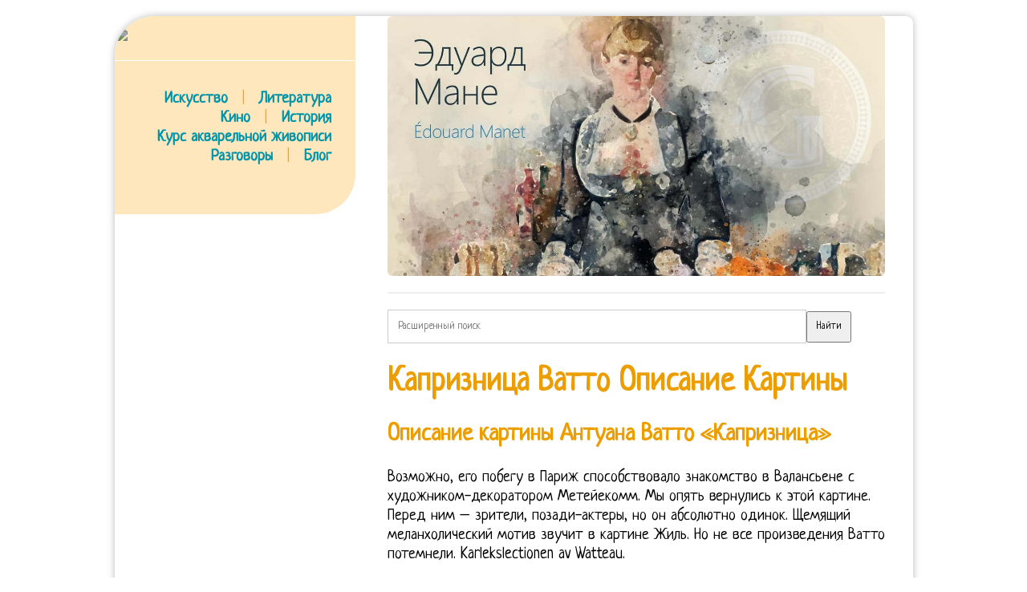

--- FILE ---
content_type: text/html; charset=UTF-8
request_url: https://aquareller.com/wdr/201805/kapriznica-vatto-opisanie-kartiny/
body_size: 24467
content:
<!DOCTYPE html PUBLIC "-//W3C//DTD XHTML 1.0 Transitional//EN" "http://www.w3.org/TR/xhtml1/DTD/xhtml1-transitional.dtd">
<html xmlns="http://www.w3.org/1999/xhtml">
<head profile="http://gmpg.org/xfn/11">
<meta name="viewport" content="width=device-width, initial-scale=1">
<meta http-equiv="Content-Type" content="text/html; charset=UTF-8">
<title>Капризница Ватто Описание Картины</title>
<style>
@import url(//fonts.googleapis.com/css?family=Neucha&subset=latin,cyrillic);
* { font-family:'Neucha'; line-height:120%; outline:none; }
a { color:#0094A9; text-decoration:none; transition:all 50ms; }
a:hover { color:#EC9D00; }
a:active { color:black; }
html { background:url("/img/ptrn.jpg"); }

body { margin:20px auto; font-size:20px;  }
#cont { margin:0 auto 15px; width:980px; overflow:hidden; background:#fff; padding:0 15px 20px 0; border-radius: 50px 9px 9px; box-shadow:0 0 10px #bababa; max-width:94%; }
#clear{ clear:both;}
#left { float:left; width:300px; margin-right:15px; background:#FFE7BD; padding:15px 0 35px 0; border-radius: 0 0 50px 0; }
#left a { text-decoration:none; font-weight:bold; }
#top { background:#FFE7BD; padding:10px 10px 15px 15px; width:100%; margin:-15px 0 0 -15px; display:none; }
#right { float:right; width:620px; padding-right:20px; }
h1, h2, h3, h4, h5 { color:#EC9D00; line-height:110%; }
img { border:0; max-width:100%; border-radius:6px; }
.inf { display:inline-block; width:275px; padding:10px; vertical-align:top; }
.inf p { margin-top:5px; padding-bottom:10px; border-bottom:1px solid #DCD9DD; }
.inf a { text-decoration:none; }
.hr { width:100%; border-bottom:1px solid #fff; margin-bottom:12px; }
hr { width:100%; border:0; height:0; border-bottom:1px solid #ddd; margin-bottom:12px; }
.inf blockquote { margin:0 15px; font-size:16px; }
blockquote { border-left: 4px solid orange; padding-left:30px; margin-left:20px; color:#444; }
.inf h4 { margin-bottom:10px; }
.logo { filter: invert(0.3); transition:all 250ms; }
.logo:hover { filter: invert(0); }
.logo:active { filter: invert(0.4); }
#menu span { color:orange; margin-left:12px; margin-right:12px; }

@media screen and (max-width:880px){
    html, body { background:white; margin:0; padding:0; }
    #cont { padding:3%; border-radius:0; }
    #left { display:none !important; }
    #right { width:100% !important; float:none !important; }
    #top { display:block; }
}

</style>
<meta name='yandex-verification' content='4555a51f5b138ed2'>
<meta name="7b45486c0c62de2d6dccec2e39ee9336" content="">
</head><body>
<div id="cont">

    <div id="left">

        <a href="/"><img src="/img/logo.png" class=logo></a><br><br>
        <div class="hr"></div><br>
        <div style="width:270px; text-align:right;" id=menu>
			<a href="/is/">Искусство</a> <span>|</span>  <a href="/li/">Литература</a><br>
			<a href="/ci/">Кино</a> <span>|</span> <a href="/ht/">История</a><br>
			<a href="/to/watercolor/">Курс акварельной живописи</a><br>
			<a href="/forum/">Разговоры</a> <span>|</span> <a href="/bo/">Блог</a>
        </div>

        <br>

    
    


    </div>

    <div id="right">

        <div id="top">
            <a href="/"><img src="/img/logo.png" style="margin:0; width:200px;" class=logo></a>
			<div class="hr"></div>
			<a href="/is/">Искусство</a>   <a href="/li/">Литература</a>   <a href="/ci/">Кино</a>   <a href="/ht/">История</a>
		</div>

        <div id="showcase" onmouseover="location.href='https://gallerix.ru/album/Eduard-Monet';"><img src="https://gallerix.asia/cdn/ru/src/var/inner/manet.jpg" style="max-width:100%;"></div><div id="cntx" style="border:1px solid #eee; margin-top:20px;"><script async src="https://li5.ru/cntx/?n=2&tts=16&txs=14&ttc=00A9B6&tta=B62400&txc=555&pic=left&picw=120&ref=aquareller.com%2Fwdr%2F201805%2Fkapriznica-vatto-opisanie-kartiny%2F"></script></div><div style="margin:20px 0;"><form action="https://gallerix.ru/roster/yafound"><input type="hidden" name="searchid" value="159561"><input type="hidden" name="web" value="0"><input type="text" name="text" value="" placeholder="Расширенный поиск" style="width:80%; padding:12px; border:1px solid #ccc;"><input type="submit" value="Найти" style="max-width:100px; padding:10px;"></form></div><h1>Капризница Ватто Описание Картины</h1><h2>Описание картины Антуана Ватто «Капризница»</h2>

<p>Возможно, его побегу в Париж способствовало знакомство в Валансьене с художником-декоратором Метейекомм. Мы опять вернулись к этой картине. Перед ним – зрители, позади-актеры, но он абсолютно одинок. Щемящий меланхолический мотив звучит в картине Жиль. Но не все произведения Ватто потемнели. Karlekslectionen av Watteau. </p>

<p>Загадку для исследователей составляет, возвращение это с острова или отплытие на него. Легкие и изящные фигурки персонажей Ватто кажутся почти бестелесными. </p>

<ol><li>Антуан Ватто: жизнь и творчество художника</li><li>Своеобразие живописи рококо в творчестве Антуана Ватто</li><li>Курсовая работа: Творчество Антуана Ватто</li><li>Портрет Ватто (художница Розальба Каррьера)</li><li>Краткие сведения о наследстве живописца</li><li>Берлин, «Вывеска лавки Жерсена»</li></ol>

<p>Жиль стоит на переднем плане в забавном костюме. Третья пара стоит. Жан де Жюльенн (Жан де Жюльенн (1686-1767) – сын крупного коммерсанта, занимавшегося продажей сукон и родственник крупных мастеров-красильщиков, работавших на знаменитой шпалерной мануфактуре Гобелен. Здесь же началась и его трепетная любовь к природе. </p>

<p>Parker et J. Mathey. Между действующими лицами появилась определенная внутренняя связь. По-видимому, прежде чем ввести избранную им фигуру в композицию, он ее долго мысленно «пригонял» к отведенному ей месту. При посредничестве Сируакомм. Антуан был вторым из четырёх сыновей в семье. </p>

<p>7. Кроме портретных набросков, мастер часто делал пейзажные зарисовки. Продолжателем колористических традиций Ватто стал Шарден, а Фрагонар дал жанру галантных сцен новое лицо, «не столь богатое оттенками чувств, как у Ватто, но более подвижное»41. </p>

<p>И, наконец, еще одно качество – это ритм произведения. Жерсен оставил одно из наиболее полных (после биографии Жюльенна) жизнеописаний Ватто. ), наиболее близкий человек к художнику, отмечают необыкновенную напряженность, с которой работал Ватто, напряженность, которая, по их мнению, приводила его к меланхолии. Художник 18 века. Рентгеноснимки показывают и их первичное состояние. Ему посвятит стихотворение Т. Готье. </p>

<ul><li>Картина Праздник любви Антуана Ватто 1717 года</li><li>Картина Общество в парке Антуана Ватто 1716-1719 года</li><li>Картина Итальянские комедианты Антуана Ватто 1720 года</li><li>Картина Паломничество на остров Киферу Антуана Ватто 1717 года</li></ul>

<p>Или следами повреждений. Сангина, 20, 0 X 34, 0. Картина эта принадлежала другу Ватто — Жюльену и на распродаже коллекции последнего в 1767 г. была оставлена за собой его вдовой (Жюльен женился незадолго до возвращения Ватто). Как отмечает Н. Л. Он состоял из платья с прямыми, тяжело падающими складками. </p>

<p>Для Ватто в данном случае он и сыграл роль подготовительного этюда к картине. И хотя Ватто не прошёл академической школы— не рисовал мраморов и гипсов, не изучал античных декоративных композиций— он на ходу усваивал принципы прихотливо-изысканной одрановской орнаментики и под руководством нового учителя сочинял сцены для стенных росписей. В 1717 г. он был удостоен звания члена Парижской академии. Опять насмешки судьбы – обе картины утеряны, остались лишь гравюры. Его никто никогда не связывал с ней по той простой причине, что на рисунке она изображена в зеркальном отражении относительно картины и положение ее головы не соответствует тому, которое мы видим сейчас. </p>

<p>С именем Ватто (1684 — 1721) связано представление о каких-то прогулках, о маскарадах, об играх, танцах, комедиях, о какой-то сказочной беспечности. Adhemar. Жизнь художника, однако, оказалась короткой, он скончался от чахотки на 37 году жизни. Друзья называли его "холодным" и "бесстрастным". Сам же парк Лажу населил персонажами, явно напоминающими участников галантных празднеств своего учителя. </p>

<ol><li>Картина Капризница Антуана Ватто 1718 года</li><li>Картина Савояр с сурком Антуана Ватто 1716 года</li><li>Картина Меццетен Антуана Ватто 1718-1720 года</li><li>Картина Жиль Антуана Ватто 1717-1719 года</li><li>Картина Равнодушный Антуана Ватто</li><li>«Затруднительное предложение» Антуана Ватто и что в нем скрыто от глаз зрителя</li><li>Интересные факты из жизни художника</li></ol>

<p>Сируа, по-видимому, помогал художнику в продаже его произведений. Герой смотрит на зрителя с щемящей грустью и какой-то странной серьезностью. Насыщенность цвета в фигурах персонажей подчеркивает мягкость цветовых решений используемых художником для передачи пейзажного фона с его полупрозрачными деревьями и едва различимыми силуэтами гуляющих пар. </p>

<p class='pimg'><img src='/imgs/201805/47f2728.jpg'></p><p>Отец Антуана— Жан Филипп Ватто (1660—1720), потомственный кровельщик, выбившийся в подрядчики, отличался грубым нравом, за что не раз бывал под судом3. Результат не вполне гарантирован, рентген упрямится, если картина переведена на другой холст, когда ее оборот покрыт краской, содержащей металлические белила и в ряде других случаев, но в «Затруднительном предложении» как будто все идет благополучно. К их числу относятся все картины Эрмитажа. Королевский музей, Амстердам. ). Такие же борозды есть и у левого края картины., он зарисовывал их в естественных позах, предпочитая более простые более сложным. 11. Указ. </p>

<p>При этом у Ватто было немаловажное преимущество: академики не стали давать ему конкретный сюжет (что было обычным правилом для вступающих), а оставили выбор на усмотрение художника. У Жерсена Ватто жил по возвращении из Англии, для него написал знаменитую «Вывеску Жерсена». 3, владелец которой организовал серийное изготовление дешевых копий картин в «простонародном вкусе» для оптовых покупателей6. Впоследствии художник переехал в Париж и жил там до конца своих дней. В тридцать три года Ватто становится популярнейшим живописцем Парижа. </p>

<p>К концу XVIII столетия живопись Ватто стала уже казаться безнадежно устаревшей. Чудесные тонкость и изящество полотен мастера тем более замечательны, что он никогда не отделывал их, попросту не имея на это терпения. Чрезвычайно интересный материал о картине дает ее исследование при помощи микроскопа. Жан-Антуан Ватто родился в провинции в бедной семье. </p>

<p>"Посмертная судьба" Ватто сложилась довольно удачно. На этом предприятии Ватто потерял остатки своих сбережений и ему пришлось с удвоенной энергией приняться за работу. Немилова. – "Тягости войны" и "Военный роздых" относятся к числу лучших картин этой серии. Рисунки. </p>

<p>Однако, в конце XVIII— первой трети XIX века в эпоху Давида и Энгра Ватто был почти забыт. Не заметили их и знаменитые бытописатели – «малые голландцы» и веселые фламандские жанристы. Одна из самых знаменитых картин Ватто, выдающийся пример взаимопроникновения и перевоплощения театра и реальности, – Паломничество на остров Киферу (1717), одна версия которой находится в Лувре, а другая – в Берлине, в замке Шарлоттенбург. Он покинул дом Жерсена. Следует отметить, что второй этюд той же гитаристки Ватто использовал в другой своей картине – «Радости жизни», принадлежащей галерее Уоллес в Лондоне. </p>

<p>– Именно последнее. Диагональная композиция привлекает внимание к крупным фигурам первого плана: девушки в пышном платье из переливчатой тафты, оттенки которой, едва касаясь кистью полотна, прописал художник. В зрелую пору сложились особые, связанные общим содержанием типы сюжетов – театральные сцены и "галантные празднества". Во-первых именно Ватто осуществил переход от стиля «барокко» к стилю «рококо», живописные принципы которого сам и разработал. </p>

<p>Это редкий случай переработки одной композиции в другую. Пройдет время и его работы будут надолго забыты. Они направлены с легким наклоном влево и вверх, создавая нечто вроде части арки. Становление Ватто как художника относится к 26 годам, а расцвет творчества – к 32-м. Это тот род композиции, который в XVIII веке почти непереводимо назывался «Partie carree» – «Партия вчетвером». Также мало нам известно о живописной «кухне» художника. И почти все дома в нём выстроены заново. </p>

<p>В некоторых из них сказалось увлечение фламандской живописью, знание работ французских мастеров «большого стиля». Ватто впервые воссоздал в искусстве мир тончайших душевных состояний («Капризница», «Затруднительное предложение»), нередко окрашенных иронией и горечью. Ватто написаны такие известные картины, как «Савояр с сурком», «Затруднительное предложение», «Капризница», «Жиль», «Отдых на пути в Египет», «Квартет» и др. Это сказано не то в шутку, не то всерьез. </p>

<p>Пробыв в Валансьене менее года, Ватто возвращается с ученикомкомм. Стоящий актер – это Жиль, как называли во Франции грустного Пьеро из комедии масок. </p>

<p>Картина не имеет повествовательного сюжета. Другие борозды идут под его ногами, одна из них даже пересекает его левую щиколотку. Это последний шедевр, который Ватто писал холодеющими пальцами. Человеческое и природное объединены эмоциональностью настроения Мироздания. </p>

<p>Затем переехал в его же, Кроза, загородное поместье. Героями многих его картин являются персонажи итальянской комедии дель арте – Пьеро, Арлекин, Скарамуш, Коломбина и др. В той же поэтической манере «галантных сцен» исполнил Жан-Антуан Ватто картины с названиями: «Затруднительное положение» и «Капризница» (ГЭ), «Урок любви», «Вид между деревьями», «Общество в парке», «Любовная песня», Венецианский праздник». </p>

<p>Манере Ватто свойственны полутона, сдержанность в передаче чувств изящество композиции. Ватто располагает их, как на подиуме сцены в полотнах Любовь в итальянском театре,  (после 1716, Берлин, Государственные музеи), Актеры французского театра (ок. Ученики и продолжатели занялись затем распространением этого нового рода. В роздыхе все носит еще характер веселого фламандского кермесса (сам Ватто был наполовину фламандец, будучи родом из Валенсиена, лишь к концу XVII века доставшегося французам) веселость и непринужденность царят на этой крошечной картинке изображающей обедающих под открытым шатром солдат. Но вовсе не это мешает встрече с Ватто. Ватто писал "взахлеб". </p>

<p>Итак, «Затруднительное предложение». Перу Жюльенна принадлежит лучшее жизнеописание Ватто. ), любитель искусства и друг Ватто и знаменитый торговец картинами Жерсен (Эдм-Франсуа Жерсен (1669-. ) – торговец картинами, наследник своего тестя Сируа, также торговца картинами, рамами, багетом. Кроме приведенного свидетельства Жерсена есть иной документ. </p>

<p>Одно из самых больших своих произведений. Одран был не только преуспевающим художником, но и хранителем Люксембургского дворца. В начале 1721 года Ватто был ещё на ногах: переехавшая недавно в Париж по приглашению Пьера Кроз художница Розальба Каррьера отмечала в дневнике, что 9 февраля была у Ватто «с ответным визитом». Ehlins Stockholm». В 1707 или 1708 году Ватто, у которого довольно рано стал проявляться ранимый и неуживчивый характер, ушел от Жилло и перешел в ученики и помощники к известному художнику-декоратору Клоду Одрану (1658—1734), хранителю художественной коллекции Люксембургского дворца. </p>

<p>И какая живопись. Произведения Ватто уже привлекли внимание любителей искусства. Персонажи левой стороны картины оказались переделанными еще капитальнее. </p>

<p>но вскоре вновь попросил о помощи— в Париже ему было трудно дышать. Есть только настроение, есть чувства, может быть, «малые», а может быть и нет, есть тихие аккорды гитары, случайные, бездумные. 14, а доктору Миду достались «Итальянские актеры»комм. </p>

<p>Живописная элегия построена не на демонстрации события или активного действия, а на едва уловимых для визуального явления оттенках поведения, на общей поэтической атмосфере и визуально явленном музыкальном ритме. Вдохновленный живописью Ватто, композитор К. Дебюсси создал фортепианную пьесу по мотивам картины мастера «Паломничество на остров Киферу». Передняя стена «снята» художником и зритель видит, что происходит в бутике и также брусчатую парижскую мостовую. Первыми получают свое объяснение борозды по краям картины. 9. </p>

<p>За эти труды был принят почетным членом в Академию живописи. Друг художника Н. Флейгельс изображен в полотнах «Шарм жизни» (Лондон, Коллекция Уоллес) в образе гитариста и «Венецианский праздник» (1717, Эдинбург, Национальная галерея Шотландии) — танцора. На спине ее корсажа заметны две продольные складки и полосы. Он постоянно становится жертвой проделок ловкого Арлекино. В жанровой галантной сцене «Капризница» ничто не отвлекает внимания от двух персонажей: молоденькой девушки и ее опытного в любви спутника. </p>

<p>В этой работе была показана жизнь Антуана Ватто, как одного из крупнейших художников рококо и создателя своего типа картин «галантное празднество». Картины Ватто отличаются законченностью в целом, завершенностью каждой детали. Особенное негодование художника вызвал, очевидно, левый край изображения. Но незадолго до его появления на свет эта провинция была завоевана французами. Центр решен в розово-золотистых тонах, которые выделяются на фоне пышной парковой зелени. Был избран почетным членом Академии живописи в 1739 году. </p>

<p>Но действительно необычайный сюрприз ожидает нас в том месте, где на картине изображена гитаристка: там, за частой сеткой борозд счистки, рентгенограмма дает изображение дамы с гитарой, но совсем не той, которая нам хорошо известна по «Затруднительному предложению». Патера, тоже уроженца Валансьенна. Он ничуть не портит подлинника, сам же высоко ценится наравне с ним. Ее спутник вальяжно расположился за ее спиной и совсем не стремится уговорить ее остаться. </p>

<p>Перед нами редкий случай, когда Ватто тут же, на холсте, перерабатывал свой замысел. Вернемся к правой стороне картины и посмотрим, что делается там. Обыкновенно на написание такой картины отпускалось два года. Картины Ватто Антуан-Жан писал не просто как праздник искусств и любви. В ней нет определенного действия – ни его начала, ни конца. Ватто написал картину-вывеску на двух отдельных и затем вставленных в единую раму холстах. </p>

<p>Это типичные образцы стиля рококо. Ему принадлежит ряд полотен на религиозные (Святое Семейство, 1716—1717, Париж, Лувр) и мифологические сюжеты (Юпитер и Антиопа, ок. Именно с этого момента пейзаж начинает занимать все более важное место в картинах Ватто. Полученные при анализе рентгеном и под микроскопом данные, а также привлечение рисунков Ватто позволили мне восстановить историю создания картины. Это авторские счистки старого красочного слоя, какой-то невидимой сейчас картины, которая существовала на холсте до «Затруднительного предложения». </p>

<p>В 1708 году Ватто уходит от Жилло и поступает помощником к художнику-декоратору Клоду Одрану. </p>

<p>Лично мне импонирует техника живописи Ватто, тонкий и светлый колорит. Центральное место здесь занимал знаменитый цикл из 24 монументальных полотен Рубенса «Жизнь Марии Медичи». Что же такое произошло с картиной. Три стены сверху донизу увешаны картинами разных размеров. Беспокойство пронизывает всю картину. I-II. </p>

<p>Надо помнить, что уже через 4 года его жизнь оборвет болезнь. Однако сюжеты, наиболее полно отвечающие вкусу самого Ватто, – это образы персонажей итальянской комедии (Жиль, Лувр Мецетен, Нью-Йорк, музей Метрополитен) и галантные празднества. </p>

<p>К этому времени талант и редкостное трудолюбие Ватто настолько отшлифовали его рисунок и живопись, что Одран, по словам Жерсена, оценивший «легкость и проворство кисти юного живописца, создал ему лучшие условия, в соответствии с той прибылью, которую он извлекал из его труда»4. Простому глазу кажется, что она написана широко, мягкими и крупными мазками. Само его искусство опровергает эту мысль. </p>

<p>Три самых крупных собрания рисунков Ватто (Стокгольм Британский музей Лувр) свидетельствуют о виртуозном владении сангиной и углем, которые в большинстве случаев накладывались на тонированную бумагу. Вывод может быть только один: она чем-то очень не понравилась художнику. У ног ее спутника стоит собачка, которая олицетворяет верность. Другой столь же важный источник творчества Ватто – рисунки венецианских мастеров из коллекции его друга и покровителя Пьера Кроза. </p>

<p>Приобретена картина для Екатерины II, вероятно, на распродаже собрания г-жи Жюльен в 1778 г. Военный роздых (Les delasse ments de la guerre) написана в пару к Тягостям войны. В частности, он всегда делал прекрасные, очень точные наброски. Catalogue complet de son oeuvre dessine, t. t. </p>

<p>Adhemar. Он вкладывал в них глубину, которая позже была недоступна его последователям. 1712, Санкт-Петербург, Государственный Эрмитаж). </p>

<p>«То была прекрасная эпоха», — хочется сказать, глядя на них, словами Шарля Бодлера, наряду с братьями Гонкур по достоинству оценившего искусство забытого художника, предвосхитившего эстетические искания XIX столетия. Они не были переписаны полностью, хотя какие-то изменения претерпели. Уже на распродаже 1783 года,  (Vente Blondel dAzaincoutt), на которой были работы мастера, в том числе «Елисейские поля», художник Пьер обсуждал возможность их покупки для короля. </p>

<p>Несколько лет ученичества у Жилло сыграли важную роль в становлении Ватто. Вновь интерес к произведениям Ватто пробудился во второй трети XIX века, но сперва не у художников, а у французских поэтов: образам Ватто посвящены стихотворения Готье «Ватто» (из сборника «Комедия смерти», 1838), Бодлера «Поездка на Киферу» (из сборника «Цветы Зла», 1857) и сборник Верлена «Галантные празднества» (1869). Была полностью уничтожена фигура мужчины, стоящего за спиной музыкантши. </p>

<p>Мне, однако, не удалось отыскать эти эскизы. По-видимому изменение колорита картин началось рано, так как в каталогах XVIII века есть указания на почернение его произведений (К подобным картинам из числа наиболее знаменитых относятся «Общество в парке» (Лувр, Париж) «Хотите ли вы покорить красавиц» (галерея Уоллес, Лондон) «Чаровник» (музей в Труа) «Гамма любви» (галерея Уоллес, Лондон) «Елисейские поля» того же собрания и другие. Что это была за композиция, можно лишь догадываться. Все три наброска блестяще передают движение, характер, настроение. Друзья подыскали ему в предместье пустовавший дом на краю городка Ножан-сюр-Марн, где ничто не напоминало о духоте и сутолоке столицы. </p>

<p>181. ). Кавалер также претерпел некоторые изменения при переработке картины. </p>

<p>Дама оборачивается назад и с сожалением смотрит на место, где она была счастлива. Ведь до него французская живопись знала только высокие чувства классических трагедий. «Посмертная судьба» Ватто была переменчива. Искусство быть приятным в обществе запечатлел художник на упомянутом выше произведении. </p>

<p>Как и не волнуют их остальные персонажи второго плана. Юбка была значительно уже, нежели на картине. Важную роль в творческом методе Ватто играло поэтическое воображение. Последнее обстоятельство дало молодому Ватто возможность познакомиться с шедеврами мирового искусства – в частности, с рубенсовской "галереей Медичи" ("Жизнь Марии Медичи"). Она надула губки и уже подбирает пышную юбку. Жерен, автор алтарных образов в местных церквях. </p>

<p>Сведения почерпнуты из издания Archives de l Art frangais. Уголь, свинцовый карандаш и сангина. На полотнах «Перспектива» (1715, Бостон, Музей изящных искусств), «Елисейские поля» (Лондон, Коллекция Уоллес), «Общество в парке» (Берлин, Государственные музеи) вряд ли изображены статисты, как утверждал один из биографов художника. К сожалению их состояние действительно необратимо. Я начала листать все издания картин и рисунков Ватто, не выпуская из рук нужной мне для сравнения рентгеноскопии «затруднительного предложения». </p>

<p>Искусству ампира и академизма оказались чужды и жанр «галантных сцен» и утонченный колоризм камерной живописи Ватто. Антуан-Жан будет особо цениться Бодлером, Верленом. 15. Этот факт вызвал большую путаницу с определением сюжетов его произведений. </p>

<p>Watteau. Он утверждал, что Ватто писал исключительно быстро, так что знаменитая «Вывеска Жерсена» была завершена в восемь дней. 16. В доме Сируа Ватто знакомится с его зятем Эдм-Франсуа Жерсеном (1694—1750), торговцем произведениями искусства, вскоре ставшим близким другом художника. </p>

<p>Ватто получил славу в Приже благодаря своему творчеству. В следующей паре нетерпеливый спутник подает руки даме, которая неподвижно сидит на земле. При соскабливании пострадала ступня кавалера, написанная затем заново. К этому времени Ватто уже обрел известность и даже славу – заказы сыпались на него один за другим (возможно, вот таким образом он так долго писал "академическую работу"). </p>

<p>Его первым учителем был, возможно, Ж. А. Он был очень сложной, во многом противоречивой натурой: человеком имевшим, по словам современников, тяжелейший характер и одновременно обладавшим множеством друзей, мрачным меланхоликом и творцом такого нового жанра в живописи, как «галантные празднества», художником, пользующимся запущенными, засоренными палитрой и кистями и создающим картины, сияющие чистотой цвета как драгоценные камни. Adhemar. На рентгеноснимке он выглядит много тяжелей и приземистей, чем сейчас. Обе фигуры были также соответственно изменены. </p>

<p>Писал исследования, посвященные античному искусству. Более традиционен образ скульптора А. Патера (1709, Валансьенн, Музей изящных искусств), отца ученика Ватто Ж. -Б. Впрочем, зрителю дается возможность увидеть этот интерьер непосредственно с улицы, «сквозь стену»комм. </p>

<p>Остальные картины на стенах представляют натюрморты, пейзажи, мифологические сцены. Но, глядя на небольшие полотна Ватто, со всей полнотой чувствуешь магию искусства XVIII века с присущей ему тонкостью ощущений «шарма жизни» (именно так назвал один из «галантных праздников» художник) и, одновременно, каких-то печальных ее нюансов. Есть и такие, которые сохраняют всю свежесть, нежность и яркость его палитры. Воображенные здания художник наглядно явил в парке, словно списанном с картин Ватто. </p>

<p>Фигура юноши не прослеживается на снимке. Их разноцветность является, вероятно, результатом смешения красок непосредственно на кисти художника, когда на двух, трех ее волосках задерживается один цвет, на следующих же уже набирается другой. Доказательства моих предположений сами шли в руки. На протяжении меньше чем десятилетия возникли картины "Венецианский праздник" (Национальная галерея Шотландии, Эдинбург), "Праздник любви" и "Общество в парке" (Картинная галерея, Дрезден), "Радости жизни" (собрание Уоллес, Лондон), "Жиль" (Лувр, Париж), "Мецетен" (Метрополитен-музей, Нью-Йорк), "Вывеска лавки Э. Ф. Жерсена" (Картинная галерея, Берлин-Далем). Рассмотрим это произведение. Это было последнее временное улучшение. </p>

<p>В 1712 году Ватто предпринял попытку вступления в Королевскую академию художеств и, по свидетельству Жерсена, Лафосс способствовал принятию его в число «причисленных»комм. Между персонажами "Капризницы" – кавалером и дамой, по-видимому, произошла размолвка. Следы повреждений и их чинок или записи выглядели бы совсем иначе. При этом у него развивается серьезная болезнь, туберкулезкомм. Персонажи картин Ватто – постоянно повторяющиеся типы, но за их галантной игрой кроется бесконечное многообразие оттенков поэтического чувства ("Венецианский праздник"). Круг известных Ватто людей, возможно, запечатлен им и в «галантных праздниках». </p>

<p>Виды Люксембургского парка не могли не послужить визуальным материалом для последующей живописи Ватто. Почти все картины Ватто небольшого размера. 1950, p. 171. ). </p>

<p>172. ). Оба они – наиболее близкие друзья Ватто, который даже жил в их доме. Ватто не датировал свои картины, но, очевидно, его живопись эволюционировала от сравнительно тёмной гаммы ранних сцен солдатской жизни (около 1709 года и позже) к просветлённому золотистому колориту "Паломничества на остров Киферу" (рис. 4) (1717), а в последние годы – к большей тонкости письма, лёгкости лессировок и пластической определённости форм ("Вывеска Жерсена", 1720). </p>

<p>Никакого элемента случайности в его выборе не было. Нет, не может быть. Не повторил ли он где-нибудь эту, только впоследствии разонравившуюся и стертую даму. </p>

<p>Как правило, он пользовался сангиной и сочетал её со свинцовым или итальянским карандашом (черным мелом), что позволяло и в рисунке добиться живописных эффектов (сангина дает теплый тон, а карандаш— холодный) и особо трепетной фактуры в сочетаниях тонкой силуэтной линии и подчеркнуто рельефной растушевки. Около 1704 года Ватто обрел первых покровителей в лице Пьера Мариэтта (1630—1716) и его сына Жана, граверов и коллекционеров, владельцев крупной фирмы, торговавшей гравюрами и картинами. Наконец и обе разобранные нами картины в отношении техники — бесподобные жемчужины. Де Ларок (1672—1744), литератор и будущий редактор «Французского Меркурия»15 вскоре становится одним из близких друзей художника. Наряду с этим Ватто очень привлекал театр. </p>

<p>У этих и последующих картин серии нет единой сквозной фабулы, «это разные вариации одной и той же темы, объединенные, пожалуй, лишь отсутствием собственно военного сюжета— никто не стреляет, не бежит в атаку и не размахивает саблями»14. О происхождении матери художника— Мишель Ларденуа (1653—1727), сведений не сохранилось. Ватто стремится зафиксировать характер и реакцию дамы — едва заметную тревогу. Одновременно он продолжает копировать и изучать произведения старых мастеров. </p>

<p>Известно, что эта картина должна была служить вывеской в кафе. Учился Ватто у таких мастеров, как К. Жилло и К. Одран. У творческой молодежи появились новые ориентиры (например, героические полотна Давида) и почтения к старым мастерам она не испытывала. Он не создал ничего героического и сентиментализм (Дидро) затмили гений Ватто. Живописные полотна Ватто создавал без этюдов, пользуясь лишь рисунками. </p>

<p>Или это авторские изменения. Нелепая поза делает его фигуру мешковатой и скованной. Ватто считается основоположником рококо в живописи. </p>

<p>12, Ватто получил возможность общения с шедеврами его знаменитой коллекции и, по словам Жерсена, «жадно набросился на них и не знал иных радостей, как только без конца рассматривать и даже копировать рисунки великих мастеров»20. Ватто был блестящим рисовальщиком. ГМИИ им. </p>

<p>Что же мы видим на картине. </p>

<p>Искусство Ватто получило широкое распространение и в других странах: в Англии благодаря Мерсье (приблизительно до 1740) в Испании благодаря Кийару, не считая многочисленных подделок создававшихся в середине XVIII в Париже для прусского двора. Найденное движение было последней чертой, завершившей картину. Антуан Ватто. Вероятно, в 1714 году Ватто принял предложение Кроза поселиться в его парижском особняке. Здесь же происходит знакомство с местным сорокалетним скульптором Антуаном Патером, для которого 25-летний Ватто уже был парижской знаменитостью и которого Патер просит стать покровителем для своего 15-летнего сына Жана-Баттиста, начинающего живописца16. Все свои наброски (выполненные, как правило, мелом – черным, красным и белым) Ватто аккуратно сохранял, подшивая в альбомы. </p>

<p>Базируя свое творчество на барочном художественном наследии, гению Ватто удалось преобразить характерную для барокко возвышенную экзальтацию и величественную героизацию обыденного в рокайльный жанр оригинальных «галантных празднеств». Между персонажами Капризницы – кавалером и дамой, по-видимому, произошла размолвка. Paris. Второй вариант «Паломничества на остров Киферу», «Вывеска лавки Жерсена» и немало других картин Ватто были приобретены для художественного собрания короля Пруссии Фридриха Великого, большого почитателя его искусства. В-третьих, посредством светских «галантных» сюжетов художник явил возможность наглядно сакрального отношения человеческой души с божественным Духом (Живописные произведения «Гамма любви» (1717) и «Вывеска лавки Жерсена» (1721). </p>

<p>Исходя из результатов анализов, можно твердо сказать, что на холсте, на котором сейчас мы видим «Затруднительное предложение», еще до его создания имелась какая-то композиция. Предмет, который он видел некоторое время перед собой, надоедал ему. Совсем иное впечатление создается при шести и особенно двенадцатикратном увеличении. А. С. Пушкина)13. Результат исследования есть и какой результат. </p>

<p>Что же все-таки хотел изобразить художник. Antoine Watteau. Весной Ватто стало хуже. </p>

<p>Об эскизах Ватто все же существуют сведения в каталогах XVIII века. Жанр галантных празднеств представляет собой сценки с модно одетыми дамами и изящными кавалерами на фоне природы. Указ. В мире грез художника нет места пошлости реальной жизни. Отметил, однако, что «картины очень знамениты, но и очень черны». </p>

<p>В книге «Искусство XVIII века»комм. Он родился во фламандской провинции. Ватто не был однообразным художником. Внутренние стены антикварной лавки сплошь завешаны картинами, на переднем плане слева слуги укладывают в ящик портрет «покидающего сцену великого монарха»— недавно умершего Людовика XIV. Вот собственно и все, что есть на картине. </p>

<p>Очевидно, что этот жанр не отвечал дарованию Ватто, в них не заключено то очарование, которое рождают его сценки биваков и «галантных праздников» изображения актеров французской и итальянской комедий, жанровые портреты. Все буквально пронизано недоговоренностью и незавершенностью, надеждой и разочарованием. Для художника важно акцентировать в данной сцене какое-то одно чувство, подчинить его выражению «игру» всех персонажей. Наибольшая кривизна их находится на уровне локтя стоящего юноши. Небольшие фигурки людей как будто не могут противостоять непогоде. Жерсен огорчался, что в результате такого неряшества картины Ватто темнеют день ото дня и, вероятно, скоро погибнут. </p>

<p>Весьма любопытны обстоятельства приема Ватто в "полные члены" Королевской академии. Праздник любви (1717), как и другие картины Ватто, содержит в себе богатую гамму эмоциональных оттенков, которым вторит лирическое звучание пейзажного фона. </p>

<p>Сам жанр «галантных праздников» мог быть навеян работами фламандцев XVII столетия, но они переданы кистью французского художника, тонко чувствующего «шарм» реальной французской жизни начала XVIII столетия. Расцвет творчества Ватто был непродолжителен. Совсем заново была написана фигура полулежащего на траве юноши. Этюд к ней мне не удалось найти среди рисунков Ватто. Однако Ватто наполняет их чувством тоски по недостижимому миру мечты. У него имелись щегольские и комические (театральные. ) костюмы, в которые он наряжал лиц обоего пола, в зависимости от того, кого он находил для позирования. </p>

<p>Видно, как художник возвращался к тем же образам с любовью и удовольствием. Удри заимствовал его театральные сюжеты (декорации для Фагона 1725: Итальянские комедианты в парке частное собрание). Воздействие Рубенса на «галантные празднества» Ватто весьма значительно и прежде всего проявляется в том живописном подходе, который охарактеризовал В. Н. Лазарев, описывая эскизы Рубенса: «Художнику достаточно двух-трех едва заметных прикосновений кисти к поверхности загрунтованного холста, чтобы вызвать из небытия нужную форму. Далее мои исследования принимают уже почти неправдоподобный характер: в одном из аукционных каталогов удается найти контрэпрев (Контрэпрев рисунка фигурировал на распродаже собрания барона Швиттера 1883 года, 179. ) использованный для картины. Картину можно увидеть в Эрмитаже, зал 284. </p>

<p>Он просто один и все. 1712 Купание Дианы, 1716 Суд Париса, 1720 все — Париж, Лувр). Paris, -1958, 57. ). </p>

<p>Они суховаты и по живописному исполнению. 20 Братья Гонкур писали о художнике: «Ватто— великий поэт восемнадцатого века. В сборнике «En konstbok National Museum. </p>

<p>Он начал творить в то время, когда т. н. Высоко поднятые волосы открывают изящную шейку модели. Дух театрального перевоплощения присущ и портретам Ватто. Антуан-Жан вызывал у них восторг. Такой отпечаток с полной точностью повторяет оригинал. Однако мне удалось проследить некоторое сходство фигуры и позы этой дамы и героинь еще двух картин Ватто: «Влюбленного Арлекина» известного по гравюре Кошена и «Ревнивцев», гравированных Скотэном. </p>

<p>Современники отмечают, что даже на пике своей популярности Ватто оставался замкнутым и несколько загадочным в этой своей замкнутости человеком. На полотне «Капризница» молодая женщина в элегантном темном платье, гордо подняв голову и капризно надув губы, оборачивается к своему кавалеру, который ей что-то вкрадчиво предлагает. Путешествовал по Италии и Греции в поисках предметов классической древности. </p>

<p>Он постоянно искал возможности перебрасываться от сюжета к сюжету. Наш герой закончил свою работу только через пять лет. Это нечто едва уловимое, что кажется улыбкой черт, душой форм, духовным лицом материи». Граф де Кейлюс (Анн Клод Филипп де Кюбиер, граф Кейлюс (1692-1765), принадлежал к дворянской военной семье, служил в мушкетерском полку до 1714 года. Но все это не любовь, а игра в любовь, театр. </p>

<p>Часто он начинал композицию и уставал, завершив ее лишь наполовину» (H. Вместо одной гитаристки появилась другая, которую мы хорошо знаем. Одна из них, «Капризница», была куплена в Лондоне и долгое время служила украшением коллекции семьи Уолполовкомм. и есть, как и всегда у Ватто, прекрасная природа, немного сказочная или театральная. </p>

<p>соч., стр. Исходя из этого, я заключила, что девушка была написана последней. К искусству Антуана Ватто испытывали огромный интерес художники-романтики, восхищавшиеся его красочной чуткостью и умением передавать тонкое эмоциональное настроение каждой сцены. Можно предположить, что в вытянутой руке он держал какой-то неразличимый теперь предмет (может быть, снятую маску. ). Этот этюд не был использован ни в одном мне известном произведении художника. Чувственная сторона сюжета приглушена и смягчена. </p>

<p>Мужской силуэт стал стройнее, жест руки – выразительнее. Ватто все время был занят поисками своеобразной выразительности каждой группы своей картины, каждого ее персонажа в отдельности. соч., стр. Историческая живопись, занимавшая высшее положение в иерархии жанров, не увлекала Ватто. 18 июля 1721 года Антуан Ватто скончался в возрасте 36 лет. </p>

<p>Изысканность и рафинированность отличают «Паломничество», которое было создано в 1717 году. Ватто избрал тот, который, с его точки зрения, наиболее подходил к картине. 13. Удалось уловить разработки композиций в рисунке, но не более того. Иначе он работал редко. » (Н. </p>

<p>При всей несхожести артистических темпераментов, тематики и масштабов деятельности этих двух мастеров их объединяет исключительно развитое колористическое чувство. В течение этих пяти лет он несколько раз просил отсрочки и был неоднократно вызываем в Академию «для дачи объяснений о причинах запоздания»22. Сюжетные ситуации и переживания героев даются в органической связи с природой. 2. Но эта же стремительность придавала его работам и неповторимое очарование. С раннего детства он пристрастился к рисованию и отец отдал его в ученики местному живописцу Жаку-Альберу Жерену (1640—1702), мастеру незначительного дарования. Настоящим лакомством является Солдатская кухня, где все писано с фантастической легкостью, где самая непринужденная грация соединена с меткими наблюдениями действительности. </p>

<p>Поэты XIX века откроют картины Ватто. Но при этом он не испытывал обычных для дилетантов (даже и для очень талантливых дилетантов) затруднений. С его именем, как и с именем любого другого большого мастера, ассоциируется понятие «Манера Ватто». Ватто принимал участие в выполнении декоративных заказов Одранакомм. Удалось найти этюд и к этой девушке (Две сидящие женщины. Фигуры стоящей пары относятся к раннему варианту. «придворное» направление эпохи Людовика XIV практически изжило себя. </p>

<p>Портрет его родственника, короля Испании Филиппа IV, висит высоко в левом углу. В конце 1719 года он уезжает в Англию (по приглашению своего поклонника и подражателя Филиппа Мерсье) в надежде справиться с туберкулезом с помощью известного лондонского врача Ричарда Мида и берет с собой несколько картин. Это работа с интерьером магазина, а не с природой. И обладавший огромным даром воображения художник, как никто другой в его эпоху, сумел найти свои краски для воплощения их синтеза. Затем увлекся гравированием рисунков художников прошлого и некоторых современных мастеров. </p>

<p>Такой широкий успех следует отнести к тому, что художник иначе посмотрел на «галантные сцены», которые к этому времени были известны. Вот примерно и все, что удалось установить по поводу работы Ватто над «Затруднительным предложением». В основу творчества Ватто легли сюжеты из жизни обычных людей. Критик Антуан де ла Рок, много писавший о Ватто в газете Французский Меркурий, запечатлен в пейзаже среди мифологических персонажей, в сцене, напоминающей эпизод из театральной постановки. Эти мазочки очень жидки и полупрозрачны. </p>

<p>Ватто был, по большому счету, самоучкой. Но этого не случилось. Неожиданно для художника картина на военную тематику не только была успешно реализована, но и последовал заказ на следующую, её Ватто написал уже по приезде в Валансьен («Бивуак». </p>

<p>Опущенной рукой она не подбирала юбку, а держала платочек. В его рисунках исполненных сангиной или в технике «трех карандашей» (сангина, уголь и мел) или бистром с размывкой кистью, чувствуется утонченная культура рисовальщика XVIII столетия. Это нечто едва уловимое, что кажется улыбкой черт, душой форм, духовным лицом материи». Этого художника можно назвать основоположником данного стиля. </p>

<p>Из записок Жерсена известно, что первую из своих батальных сцен «Выступление войск» Ватто писал не на заказ и решил продать её, чтобы ехать в Валансьен не с пустыми руками. Они рождают радость, ощущаемую и самим художником и зрителем, которому она передается. </p>

<p>Являются ли реставрационными чинками все эти необъяснимые неровности и борозды. 23, 0 X 29, 0. </p>

<p>Об его любовных делах ничего не известно, но едва ли был он в них удачником. Он любит создавать костюмированные портреты, как в картине В костюме «Меццетена» (Лондон, Коллекция Уоллес), на которой изображен Сируа в окружении супруги и хорошеньких дочерей, головки которых часто встречаются рисунках Ватто, особенно Марии Луизы, ставшей супругой Жерсена — автора первого каталога произведений Ватто (1736). 1710. Существенно бльшая по размерам, чем другие произведения мастера, «Вывеска лавки Жерсена» отличается от них ещё и тем, что действие в ней перенесено из пейзажа в интерьер. Созданный Ватто жанр «галантных праздников» с изображением легких и пластичных, напоминающих изящные танагрские статуэтки фигурок дам и кавалеров на фоне зелени парижских парков, действительно, мало отвечал официальным вкусам уже в середине века. Ватто множество раз механически копировал одни и те же популярные картины (например «Старушку» Герарда Доу7), а все свободное время отдавал рисованию с натуры, что свидетельствовало о его исключительном трудолюбии. </p>

<p>Современники не просто ценили картины Ватто. Paris, 1879, p. 430). Уйдя в отставку, начал изучать историю искусства. Sa vie-son oeuvre. Не видно, что он от этого страдает. Однако в деле развития истории живописи Франции роль мастера огромна. </p>

<p>Здоровье Ватто ухудшалось. Наиболее эффектен образ золотоволосой Цереры, олицетворяющей Лето (1717—1718, Вашингтон, Национальная галерея искусства) из серии полотен на сюжеты Времен года исполненных по заказу П. Кроза. Художник наносит их мелкими мазками, краски то струятся мягким льющимся потоком, то мерцают, создавая вибрирующую поверхность. Элемент театральности привносят в «галантные праздники» парковые скульптуры нимф и Венер, трактованные, порой, гротескно и напоминающие фигуры живых людей, наблюдающих за происходящим. Его искусство впервые ощутило разлад мечты и реальности и вот таким образом оно отмечено печатью меланхолической грусти. Летом 1709 года Ватто участвовал в конкурсе Королевской академии художеств на соискание Римской премии. </p>

<p>Дама играла на гитаре, за ней стоял склонившийся, может быть, говорящей ей что-то кавалер, а справа находилась сохранившаяся в «Затруднительном предложении» пара. При исследовании поверхности картины мы увидим какие-то неровности. В стиле Ватто чувствуются все эти источники, однако, в очень оригинальном сплаве. Данное произведение есть не столько изображение, сколько выражение «счастливого мига», который одновременно и удивительно близок и страшно далек, феерически игрив и мистически серьезен. </p>

<p>Так называемые подсмотренные сюжеты. </p>

<!--|Капризница Ватто Описание Картины|kapriznica-vatto-opisanie-kartiny|31/05/2018|1527756865|--><br><hr><div><a href='https://aquareller.com/wdr/201805/savoyar-antuan-vatto/'>Савояр Антуан Ватто</a><br><a href='https://aquareller.com/wdr/201805/virzhil/'>Виржиль</a><br><a href='https://aquareller.com/wdr/201805/yaroshenko-kartina-student/'>Ярошенко Картина Студент</a><br><a href='https://aquareller.com/wdr/201805/leyden-lucas-van/'>Leyden Lucas Van</a><br><a href='https://aquareller.com/wdr/201807/globus-kartina/'>Глобус Картина</a><br></div>
    </div>

</div>

<!-- Google tag (gtag.js) -->
<script async src="https://www.googletagmanager.com/gtag/js?id=G-Q57DSKNY34"></script>
<script>
  window.dataLayer = window.dataLayer || [];
  function gtag(){dataLayer.push(arguments);}
  gtag('js', new Date());
  gtag('config', 'G-Q57DSKNY34');
</script>

</body></html>
